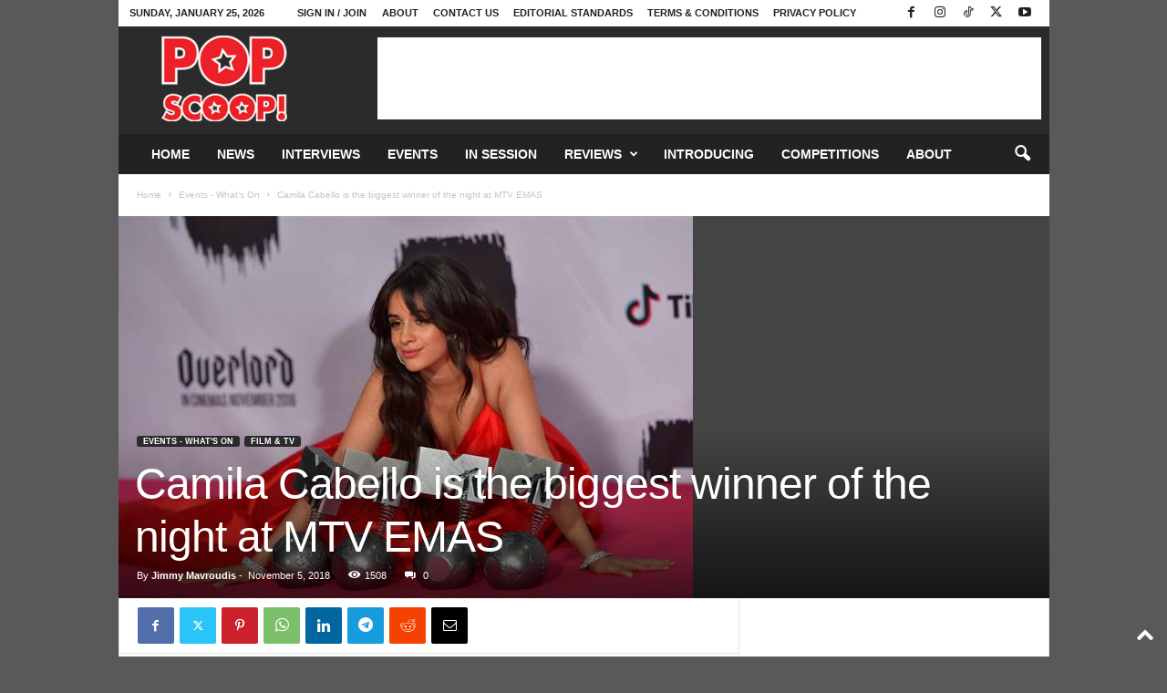

--- FILE ---
content_type: text/html; charset=utf-8
request_url: https://www.google.com/recaptcha/api2/aframe
body_size: 267
content:
<!DOCTYPE HTML><html><head><meta http-equiv="content-type" content="text/html; charset=UTF-8"></head><body><script nonce="eIPdAswoyRQK8GSvKyNjFA">/** Anti-fraud and anti-abuse applications only. See google.com/recaptcha */ try{var clients={'sodar':'https://pagead2.googlesyndication.com/pagead/sodar?'};window.addEventListener("message",function(a){try{if(a.source===window.parent){var b=JSON.parse(a.data);var c=clients[b['id']];if(c){var d=document.createElement('img');d.src=c+b['params']+'&rc='+(localStorage.getItem("rc::a")?sessionStorage.getItem("rc::b"):"");window.document.body.appendChild(d);sessionStorage.setItem("rc::e",parseInt(sessionStorage.getItem("rc::e")||0)+1);localStorage.setItem("rc::h",'1769301819529');}}}catch(b){}});window.parent.postMessage("_grecaptcha_ready", "*");}catch(b){}</script></body></html>